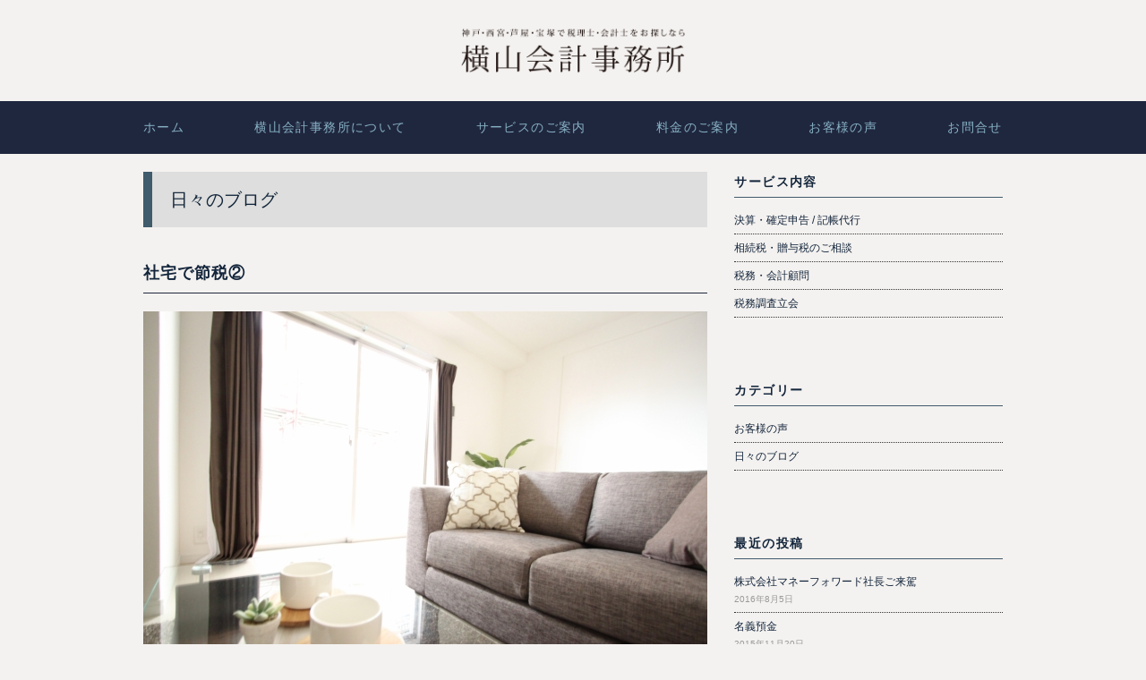

--- FILE ---
content_type: text/html; charset=UTF-8
request_url: http://yk-kaikei.com/2015/05/07/581
body_size: 12621
content:
<!DOCTYPE html>
<html>
<head>
<title>社宅で節税② &#8211; 税理士・会計士を神戸・西宮・芦屋・宝塚でお探しなら横山会計事務所｜税務申告・経理支援・起業支援</title>
<meta charset="utf-8">
<meta name="viewport" content="width=device-width, initial-scale=1.0">
<meta name="description" content="税理士・会計士を神戸・西宮・芦屋・宝塚でお探しなら横山会計事務所へお任せ下さい。税務申告・経理支援・企業支援を行っております。" />
<meta name="keywords" content="税理士,会計士,神戸,西宮,芦屋,宝塚,税務申告,経理支援,起業支援,開業,融資,個人事業,確定申告">
<link rel="stylesheet" href="http://yk-kaikei.com/wp-content/themes/yk-kaikei/responsive.css" type="text/css" media="screen, print" />
<link rel="stylesheet" href="http://yk-kaikei.com/wp-content/themes/yk-kaikei/style.css" type="text/css" media="screen, print" />
<link rel="stylesheet" href="http://yk-kaikei.com/wp-content/themes/yk-kaikei/font-awesome/css/font-awesome.css">
<link rel="alternate" type="application/atom+xml" title="税理士・会計士を神戸・西宮・芦屋・宝塚でお探しなら横山会計事務所｜税務申告・経理支援・起業支援 Atom Feed" href="http://yk-kaikei.com/feed/atom" />
<link rel="alternate" type="application/rss+xml" title="税理士・会計士を神戸・西宮・芦屋・宝塚でお探しなら横山会計事務所｜税務申告・経理支援・起業支援 RSS Feed" href="http://yk-kaikei.com/feed" />
<link rel="shortcut icon" type="image/x-icon" href="http://yk-kaikei.com/wp-content/themes/yk-kaikei/images/favicon.ico" />

<script type="text/javascript" src="//ajax.googleapis.com/ajax/libs/jquery/3.6.0/jquery.min.js"></script>

<link href="//fonts.googleapis.com/css?family=Nunito" rel="stylesheet" type="text/css">
<link href="//fonts.googleapis.com/css?family=Josefin+Sans:100" rel="stylesheet" type="text/css">
<link href="//fonts.googleapis.com/css?family=Merriweather:900italic" rel="stylesheet" type="text/css">
<link href="//fonts.googleapis.com/css?family=Raleway" rel="stylesheet" type="text/css">
<link href="//fonts.googleapis.com/css?family=Roboto+Slab:100" rel="stylesheet" type="text/css">
<link href="//fonts.googleapis.com/css?family=Lato" rel="stylesheet" type="text/css">
<link href="//fonts.googleapis.com/css?family=Raleway:500" rel="stylesheet" type="text/css">
<link href="//fonts.googleapis.com/css?family=Lora" rel="stylesheet" type="text/css">
<link href="//fonts.googleapis.com/css?family=Oswald:300" rel="stylesheet" type="text/css">

<!--[if lt IE 9]>
<script src="https://cdnjs.cloudflare.com/ajax/libs/html5shiv/3.7.3/html5shiv.min.js"></script>
<![endif]-->
<meta name='robots' content='max-image-preview:large' />
<link rel="alternate" title="oEmbed (JSON)" type="application/json+oembed" href="http://yk-kaikei.com/wp-json/oembed/1.0/embed?url=http%3A%2F%2Fyk-kaikei.com%2F2015%2F05%2F07%2F581" />
<link rel="alternate" title="oEmbed (XML)" type="text/xml+oembed" href="http://yk-kaikei.com/wp-json/oembed/1.0/embed?url=http%3A%2F%2Fyk-kaikei.com%2F2015%2F05%2F07%2F581&#038;format=xml" />
<style id='wp-img-auto-sizes-contain-inline-css' type='text/css'>
img:is([sizes=auto i],[sizes^="auto," i]){contain-intrinsic-size:3000px 1500px}
/*# sourceURL=wp-img-auto-sizes-contain-inline-css */
</style>
<style id='wp-emoji-styles-inline-css' type='text/css'>

	img.wp-smiley, img.emoji {
		display: inline !important;
		border: none !important;
		box-shadow: none !important;
		height: 1em !important;
		width: 1em !important;
		margin: 0 0.07em !important;
		vertical-align: -0.1em !important;
		background: none !important;
		padding: 0 !important;
	}
/*# sourceURL=wp-emoji-styles-inline-css */
</style>
<style id='wp-block-library-inline-css' type='text/css'>
:root{--wp-block-synced-color:#7a00df;--wp-block-synced-color--rgb:122,0,223;--wp-bound-block-color:var(--wp-block-synced-color);--wp-editor-canvas-background:#ddd;--wp-admin-theme-color:#007cba;--wp-admin-theme-color--rgb:0,124,186;--wp-admin-theme-color-darker-10:#006ba1;--wp-admin-theme-color-darker-10--rgb:0,107,160.5;--wp-admin-theme-color-darker-20:#005a87;--wp-admin-theme-color-darker-20--rgb:0,90,135;--wp-admin-border-width-focus:2px}@media (min-resolution:192dpi){:root{--wp-admin-border-width-focus:1.5px}}.wp-element-button{cursor:pointer}:root .has-very-light-gray-background-color{background-color:#eee}:root .has-very-dark-gray-background-color{background-color:#313131}:root .has-very-light-gray-color{color:#eee}:root .has-very-dark-gray-color{color:#313131}:root .has-vivid-green-cyan-to-vivid-cyan-blue-gradient-background{background:linear-gradient(135deg,#00d084,#0693e3)}:root .has-purple-crush-gradient-background{background:linear-gradient(135deg,#34e2e4,#4721fb 50%,#ab1dfe)}:root .has-hazy-dawn-gradient-background{background:linear-gradient(135deg,#faaca8,#dad0ec)}:root .has-subdued-olive-gradient-background{background:linear-gradient(135deg,#fafae1,#67a671)}:root .has-atomic-cream-gradient-background{background:linear-gradient(135deg,#fdd79a,#004a59)}:root .has-nightshade-gradient-background{background:linear-gradient(135deg,#330968,#31cdcf)}:root .has-midnight-gradient-background{background:linear-gradient(135deg,#020381,#2874fc)}:root{--wp--preset--font-size--normal:16px;--wp--preset--font-size--huge:42px}.has-regular-font-size{font-size:1em}.has-larger-font-size{font-size:2.625em}.has-normal-font-size{font-size:var(--wp--preset--font-size--normal)}.has-huge-font-size{font-size:var(--wp--preset--font-size--huge)}.has-text-align-center{text-align:center}.has-text-align-left{text-align:left}.has-text-align-right{text-align:right}.has-fit-text{white-space:nowrap!important}#end-resizable-editor-section{display:none}.aligncenter{clear:both}.items-justified-left{justify-content:flex-start}.items-justified-center{justify-content:center}.items-justified-right{justify-content:flex-end}.items-justified-space-between{justify-content:space-between}.screen-reader-text{border:0;clip-path:inset(50%);height:1px;margin:-1px;overflow:hidden;padding:0;position:absolute;width:1px;word-wrap:normal!important}.screen-reader-text:focus{background-color:#ddd;clip-path:none;color:#444;display:block;font-size:1em;height:auto;left:5px;line-height:normal;padding:15px 23px 14px;text-decoration:none;top:5px;width:auto;z-index:100000}html :where(.has-border-color){border-style:solid}html :where([style*=border-top-color]){border-top-style:solid}html :where([style*=border-right-color]){border-right-style:solid}html :where([style*=border-bottom-color]){border-bottom-style:solid}html :where([style*=border-left-color]){border-left-style:solid}html :where([style*=border-width]){border-style:solid}html :where([style*=border-top-width]){border-top-style:solid}html :where([style*=border-right-width]){border-right-style:solid}html :where([style*=border-bottom-width]){border-bottom-style:solid}html :where([style*=border-left-width]){border-left-style:solid}html :where(img[class*=wp-image-]){height:auto;max-width:100%}:where(figure){margin:0 0 1em}html :where(.is-position-sticky){--wp-admin--admin-bar--position-offset:var(--wp-admin--admin-bar--height,0px)}@media screen and (max-width:600px){html :where(.is-position-sticky){--wp-admin--admin-bar--position-offset:0px}}

/*# sourceURL=wp-block-library-inline-css */
</style><style id='global-styles-inline-css' type='text/css'>
:root{--wp--preset--aspect-ratio--square: 1;--wp--preset--aspect-ratio--4-3: 4/3;--wp--preset--aspect-ratio--3-4: 3/4;--wp--preset--aspect-ratio--3-2: 3/2;--wp--preset--aspect-ratio--2-3: 2/3;--wp--preset--aspect-ratio--16-9: 16/9;--wp--preset--aspect-ratio--9-16: 9/16;--wp--preset--color--black: #000000;--wp--preset--color--cyan-bluish-gray: #abb8c3;--wp--preset--color--white: #ffffff;--wp--preset--color--pale-pink: #f78da7;--wp--preset--color--vivid-red: #cf2e2e;--wp--preset--color--luminous-vivid-orange: #ff6900;--wp--preset--color--luminous-vivid-amber: #fcb900;--wp--preset--color--light-green-cyan: #7bdcb5;--wp--preset--color--vivid-green-cyan: #00d084;--wp--preset--color--pale-cyan-blue: #8ed1fc;--wp--preset--color--vivid-cyan-blue: #0693e3;--wp--preset--color--vivid-purple: #9b51e0;--wp--preset--gradient--vivid-cyan-blue-to-vivid-purple: linear-gradient(135deg,rgb(6,147,227) 0%,rgb(155,81,224) 100%);--wp--preset--gradient--light-green-cyan-to-vivid-green-cyan: linear-gradient(135deg,rgb(122,220,180) 0%,rgb(0,208,130) 100%);--wp--preset--gradient--luminous-vivid-amber-to-luminous-vivid-orange: linear-gradient(135deg,rgb(252,185,0) 0%,rgb(255,105,0) 100%);--wp--preset--gradient--luminous-vivid-orange-to-vivid-red: linear-gradient(135deg,rgb(255,105,0) 0%,rgb(207,46,46) 100%);--wp--preset--gradient--very-light-gray-to-cyan-bluish-gray: linear-gradient(135deg,rgb(238,238,238) 0%,rgb(169,184,195) 100%);--wp--preset--gradient--cool-to-warm-spectrum: linear-gradient(135deg,rgb(74,234,220) 0%,rgb(151,120,209) 20%,rgb(207,42,186) 40%,rgb(238,44,130) 60%,rgb(251,105,98) 80%,rgb(254,248,76) 100%);--wp--preset--gradient--blush-light-purple: linear-gradient(135deg,rgb(255,206,236) 0%,rgb(152,150,240) 100%);--wp--preset--gradient--blush-bordeaux: linear-gradient(135deg,rgb(254,205,165) 0%,rgb(254,45,45) 50%,rgb(107,0,62) 100%);--wp--preset--gradient--luminous-dusk: linear-gradient(135deg,rgb(255,203,112) 0%,rgb(199,81,192) 50%,rgb(65,88,208) 100%);--wp--preset--gradient--pale-ocean: linear-gradient(135deg,rgb(255,245,203) 0%,rgb(182,227,212) 50%,rgb(51,167,181) 100%);--wp--preset--gradient--electric-grass: linear-gradient(135deg,rgb(202,248,128) 0%,rgb(113,206,126) 100%);--wp--preset--gradient--midnight: linear-gradient(135deg,rgb(2,3,129) 0%,rgb(40,116,252) 100%);--wp--preset--font-size--small: 13px;--wp--preset--font-size--medium: 20px;--wp--preset--font-size--large: 36px;--wp--preset--font-size--x-large: 42px;--wp--preset--spacing--20: 0.44rem;--wp--preset--spacing--30: 0.67rem;--wp--preset--spacing--40: 1rem;--wp--preset--spacing--50: 1.5rem;--wp--preset--spacing--60: 2.25rem;--wp--preset--spacing--70: 3.38rem;--wp--preset--spacing--80: 5.06rem;--wp--preset--shadow--natural: 6px 6px 9px rgba(0, 0, 0, 0.2);--wp--preset--shadow--deep: 12px 12px 50px rgba(0, 0, 0, 0.4);--wp--preset--shadow--sharp: 6px 6px 0px rgba(0, 0, 0, 0.2);--wp--preset--shadow--outlined: 6px 6px 0px -3px rgb(255, 255, 255), 6px 6px rgb(0, 0, 0);--wp--preset--shadow--crisp: 6px 6px 0px rgb(0, 0, 0);}:where(.is-layout-flex){gap: 0.5em;}:where(.is-layout-grid){gap: 0.5em;}body .is-layout-flex{display: flex;}.is-layout-flex{flex-wrap: wrap;align-items: center;}.is-layout-flex > :is(*, div){margin: 0;}body .is-layout-grid{display: grid;}.is-layout-grid > :is(*, div){margin: 0;}:where(.wp-block-columns.is-layout-flex){gap: 2em;}:where(.wp-block-columns.is-layout-grid){gap: 2em;}:where(.wp-block-post-template.is-layout-flex){gap: 1.25em;}:where(.wp-block-post-template.is-layout-grid){gap: 1.25em;}.has-black-color{color: var(--wp--preset--color--black) !important;}.has-cyan-bluish-gray-color{color: var(--wp--preset--color--cyan-bluish-gray) !important;}.has-white-color{color: var(--wp--preset--color--white) !important;}.has-pale-pink-color{color: var(--wp--preset--color--pale-pink) !important;}.has-vivid-red-color{color: var(--wp--preset--color--vivid-red) !important;}.has-luminous-vivid-orange-color{color: var(--wp--preset--color--luminous-vivid-orange) !important;}.has-luminous-vivid-amber-color{color: var(--wp--preset--color--luminous-vivid-amber) !important;}.has-light-green-cyan-color{color: var(--wp--preset--color--light-green-cyan) !important;}.has-vivid-green-cyan-color{color: var(--wp--preset--color--vivid-green-cyan) !important;}.has-pale-cyan-blue-color{color: var(--wp--preset--color--pale-cyan-blue) !important;}.has-vivid-cyan-blue-color{color: var(--wp--preset--color--vivid-cyan-blue) !important;}.has-vivid-purple-color{color: var(--wp--preset--color--vivid-purple) !important;}.has-black-background-color{background-color: var(--wp--preset--color--black) !important;}.has-cyan-bluish-gray-background-color{background-color: var(--wp--preset--color--cyan-bluish-gray) !important;}.has-white-background-color{background-color: var(--wp--preset--color--white) !important;}.has-pale-pink-background-color{background-color: var(--wp--preset--color--pale-pink) !important;}.has-vivid-red-background-color{background-color: var(--wp--preset--color--vivid-red) !important;}.has-luminous-vivid-orange-background-color{background-color: var(--wp--preset--color--luminous-vivid-orange) !important;}.has-luminous-vivid-amber-background-color{background-color: var(--wp--preset--color--luminous-vivid-amber) !important;}.has-light-green-cyan-background-color{background-color: var(--wp--preset--color--light-green-cyan) !important;}.has-vivid-green-cyan-background-color{background-color: var(--wp--preset--color--vivid-green-cyan) !important;}.has-pale-cyan-blue-background-color{background-color: var(--wp--preset--color--pale-cyan-blue) !important;}.has-vivid-cyan-blue-background-color{background-color: var(--wp--preset--color--vivid-cyan-blue) !important;}.has-vivid-purple-background-color{background-color: var(--wp--preset--color--vivid-purple) !important;}.has-black-border-color{border-color: var(--wp--preset--color--black) !important;}.has-cyan-bluish-gray-border-color{border-color: var(--wp--preset--color--cyan-bluish-gray) !important;}.has-white-border-color{border-color: var(--wp--preset--color--white) !important;}.has-pale-pink-border-color{border-color: var(--wp--preset--color--pale-pink) !important;}.has-vivid-red-border-color{border-color: var(--wp--preset--color--vivid-red) !important;}.has-luminous-vivid-orange-border-color{border-color: var(--wp--preset--color--luminous-vivid-orange) !important;}.has-luminous-vivid-amber-border-color{border-color: var(--wp--preset--color--luminous-vivid-amber) !important;}.has-light-green-cyan-border-color{border-color: var(--wp--preset--color--light-green-cyan) !important;}.has-vivid-green-cyan-border-color{border-color: var(--wp--preset--color--vivid-green-cyan) !important;}.has-pale-cyan-blue-border-color{border-color: var(--wp--preset--color--pale-cyan-blue) !important;}.has-vivid-cyan-blue-border-color{border-color: var(--wp--preset--color--vivid-cyan-blue) !important;}.has-vivid-purple-border-color{border-color: var(--wp--preset--color--vivid-purple) !important;}.has-vivid-cyan-blue-to-vivid-purple-gradient-background{background: var(--wp--preset--gradient--vivid-cyan-blue-to-vivid-purple) !important;}.has-light-green-cyan-to-vivid-green-cyan-gradient-background{background: var(--wp--preset--gradient--light-green-cyan-to-vivid-green-cyan) !important;}.has-luminous-vivid-amber-to-luminous-vivid-orange-gradient-background{background: var(--wp--preset--gradient--luminous-vivid-amber-to-luminous-vivid-orange) !important;}.has-luminous-vivid-orange-to-vivid-red-gradient-background{background: var(--wp--preset--gradient--luminous-vivid-orange-to-vivid-red) !important;}.has-very-light-gray-to-cyan-bluish-gray-gradient-background{background: var(--wp--preset--gradient--very-light-gray-to-cyan-bluish-gray) !important;}.has-cool-to-warm-spectrum-gradient-background{background: var(--wp--preset--gradient--cool-to-warm-spectrum) !important;}.has-blush-light-purple-gradient-background{background: var(--wp--preset--gradient--blush-light-purple) !important;}.has-blush-bordeaux-gradient-background{background: var(--wp--preset--gradient--blush-bordeaux) !important;}.has-luminous-dusk-gradient-background{background: var(--wp--preset--gradient--luminous-dusk) !important;}.has-pale-ocean-gradient-background{background: var(--wp--preset--gradient--pale-ocean) !important;}.has-electric-grass-gradient-background{background: var(--wp--preset--gradient--electric-grass) !important;}.has-midnight-gradient-background{background: var(--wp--preset--gradient--midnight) !important;}.has-small-font-size{font-size: var(--wp--preset--font-size--small) !important;}.has-medium-font-size{font-size: var(--wp--preset--font-size--medium) !important;}.has-large-font-size{font-size: var(--wp--preset--font-size--large) !important;}.has-x-large-font-size{font-size: var(--wp--preset--font-size--x-large) !important;}
/*# sourceURL=global-styles-inline-css */
</style>

<style id='classic-theme-styles-inline-css' type='text/css'>
/*! This file is auto-generated */
.wp-block-button__link{color:#fff;background-color:#32373c;border-radius:9999px;box-shadow:none;text-decoration:none;padding:calc(.667em + 2px) calc(1.333em + 2px);font-size:1.125em}.wp-block-file__button{background:#32373c;color:#fff;text-decoration:none}
/*# sourceURL=/wp-includes/css/classic-themes.min.css */
</style>
<link rel='stylesheet' id='contact-form-7-css' href='http://yk-kaikei.com/wp-content/plugins/contact-form-7/includes/css/styles.css?ver=6.1.4' type='text/css' media='all' />
<link rel="https://api.w.org/" href="http://yk-kaikei.com/wp-json/" /><link rel="alternate" title="JSON" type="application/json" href="http://yk-kaikei.com/wp-json/wp/v2/posts/581" /><link rel='shortlink' href='http://yk-kaikei.com/?p=581' />
<script type="text/javascript" src="http://yk-kaikei.com/wp-content/themes/yk-kaikei/jquery/scrolltopcontrol.js"></script>
<script src="http://yk-kaikei.com/wp-content/themes/yk-kaikei/jquery/jquery.cycle2.js" type="text/javascript"></script>
<script src="http://yk-kaikei.com/wp-content/themes/yk-kaikei/jquery/jquery.cycle2.carousel.js" type="text/javascript"></script>

<script type="text/javascript" src="http://yk-kaikei.com/wp-content/themes/yk-kaikei/js/ajaxzip2/ajaxzip2.js" charset="UTF-8"></script>
<script type="text/javascript">
//<![CDATA[
jQuery(function(){
    AjaxZip2.JSONDATA = "http://yk-kaikei.com/wp-content/themes/yk-kaikei/js/ajaxzip2/data";
    jQuery('#zip').keyup(function(event){
        AjaxZip2.zip2addr(this,'pref','addr');
    });
});
//]]>
</script>

</head>

<body>
<script>
  (function(i,s,o,g,r,a,m){i['GoogleAnalyticsObject']=r;i[r]=i[r]||function(){
  (i[r].q=i[r].q||[]).push(arguments)},i[r].l=1*new Date();a=s.createElement(o),
  m=s.getElementsByTagName(o)[0];a.async=1;a.src=g;m.parentNode.insertBefore(a,m)
  })(window,document,'script','//www.google-analytics.com/analytics.js','ga');

  ga('create', 'UA-57561763-1', 'auto');
  ga('send', 'pageview');

</script>
<!-- ヘッダー -->
<header id="header">

<!-- ロゴ -->
<h1 class="logo">
<a href="http://yk-kaikei.com/" title="税理士・会計士を神戸・西宮・芦屋・宝塚でお探しなら横山会計事務所｜税務申告・経理支援・起業支援">
    <img src="http://yk-kaikei.com/wp-content/themes/yk-kaikei/images/logo.png" alt="税理士・会計士を神戸・西宮・芦屋・宝塚でお探しなら横山会計事務所｜税務申告・経理支援・起業支援"/>
</a>
</h1>
<!-- / ロゴ -->

</header>

<!-- トップナビゲーション -->
<nav id="nav">
<ul id="topnav">
<li><div class="menu-topnav-container"><ul id="menu-topnav" class="menu"><li id="menu-item-26" class="menu-item menu-item-type-custom menu-item-object-custom menu-item-home menu-item-26"><a href="http://yk-kaikei.com/">ホーム</a></li>
<li id="menu-item-31" class="menu-item menu-item-type-post_type menu-item-object-page menu-item-31"><a href="http://yk-kaikei.com/about">横山会計事務所について</a></li>
<li id="menu-item-28" class="menu-item menu-item-type-post_type menu-item-object-page menu-item-28"><a href="http://yk-kaikei.com/service">サービスのご案内</a></li>
<li id="menu-item-30" class="menu-item menu-item-type-post_type menu-item-object-page menu-item-30"><a href="http://yk-kaikei.com/price">料金のご案内</a></li>
<li id="menu-item-36" class="menu-item menu-item-type-custom menu-item-object-custom menu-item-36"><a href="http://yk-kaikei.com/category/voices">お客様の声</a></li>
<li id="menu-item-27" class="menu-item menu-item-type-post_type menu-item-object-page menu-item-27"><a href="http://yk-kaikei.com/contact">お問合せ</a></li>
</ul></div></li>
</ul>
</nav>
<!-- / トップナビゲーション -->

<!-- / ヘッダー -->  
<div class="clear"></div>

<!-- 全体wrapper -->
<div class="wrapper">

<!-- メインwrap -->
<div id="main">


<!-- コンテンツブロック -->
<div class="row">


<!-- 本文エリア -->
<article class="twothird">

<!-- ページタイトル -->
<h2 class="pagetitle"><a href="http://yk-kaikei.com/category/blog" rel="category tag">日々のブログ</a></h2>
<!-- / ページタイトル -->


<!-- 投稿 -->
<h3 class="blog-title">社宅で節税②</h3>

<p><img fetchpriority="high" decoding="async" class="alignnone size-full wp-image-582" src="http://yk-kaikei.com/wp-content/uploads/2015/05/d6fdce893a45a63a3f531f3810a2e4a2_m.jpg" alt="d6fdce893a45a63a3f531f3810a2e4a2_m" width="630" height="420" srcset="http://yk-kaikei.com/wp-content/uploads/2015/05/d6fdce893a45a63a3f531f3810a2e4a2_m.jpg 630w, http://yk-kaikei.com/wp-content/uploads/2015/05/d6fdce893a45a63a3f531f3810a2e4a2_m-300x200.jpg 300w" sizes="(max-width: 630px) 100vw, 630px" /></p>
<p>随分ご無沙汰しております。<br />
公認会計士の横山です。</p>
<p>ご無沙汰しているうちに、また一つ、歳を重ねまして。<br />
３９です。<br />
子の３飜３０符。メンタンピン　ドラなし。<br />
とかでしたっけ？<br />
こちらも随分ご無沙汰してますが。</p>
<p>&nbsp;</p>
<p>私は１９７６年生まれですので、<br />
十干十二支では「丙辰（ひのえたつ）」になります。</p>
<p>「十干」は甲、乙、丙、丁、戊、己、庚、辛、壬、葵。<br />
「十二支」は&#x1f400;、&#x1f402;、&#x1f405;、&#x1f407;、&#x1f409;、&#x1f40d;、&#x1f3c7;、&#x1f411;、&#x1f412;、&#x1f413;、&#x1f415;、&#x1f417;。</p>
<p>「十干」については、<br />
中国の陰陽五行説（木・火・土・金・水）にあてはめて、<br />
それぞれに陽を表す「兄（え）」、<br />
陰を表す「弟（と）」をつけて、</p>
<p>「甲」は「木の兄（きのえ）」<br />
「乙」は「木の弟（きのと）」<br />
「丙」は「火の兄（ひのえ）」<br />
「丁」は「火の弟（ひのと）」<br />
「戊」は「土の兄（つちのえ）」<br />
「己」は「土の弟（つちのと）」<br />
以下同様<br />
と読みます。</p>
<p>この「十干」と「十二支」を組み合わせると、<br />
「十干」の１０と、「十二支」の１２の最小公倍数が<br />
６０ですので、<br />
６０年で一回り。<br />
これを「還暦」といいます。<br />
赤いチャンチャンコを贈る年ですね。</p>
<p>日常よく聞くところでは、<br />
「甲子園球場」。</p>
<p>球場は1924年（大正13年）に建設されました。<br />
1924年は「甲子（きのえね・かっし）」にあたり、<br />
十干十二支のスタートの年であり、<br />
こりゃ縁起がいいわいと言うことで、<br />
「甲子園」と名付けられました。</p>
<p>幕末の「戊辰戦争」。<br />
鳥羽・伏見の戦いから江戸城無血開城、<br />
彰義隊から白虎隊、函館五稜郭から燃えよ剣に至るまでの<br />
日本の内戦でした。<br />
1868年は「戊辰（つちのえたつ）」にあたりました。</p>
<p>「丙午（ひのえうま）の女」。<br />
丙午年生まれの女性は気性が激しく、夫の命を殺めるという<br />
とんでもない迷信。<br />
該当するのが1906年、1966年、2026年とか。<br />
出生率のグラフなんかを見ると、<br />
1966年だけボコッと異様にへこんでいます。</p>
<p>「丙辰」生まれの私はどうか。</p>
<p>・　一見温厚そう。<br />
・　若い頃は苦労する。<br />
・　優しいけど時々きつい。<br />
・　世渡り下手。<br />
・　口は災いのもと。</p>
<p>なるほど。<br />
当たってるな。<br />
慎まねばならん、慎まねばならん。</p>
<p>&nbsp;</p>
<p>ひどく脱線しましたが、<br />
遠い前回の続き。</p>
<p>社宅を使った節税の話で、<br />
今日は従業員に社宅を使用させるときの話。</p>
<p>簡単です。</p>
<p>従業員に社宅や寮を貸与する場合には、<br />
従業員から1ヶ月あたり一定額の家賃<br />
（「賃貸料相当額」といいます。）を受け取って下さい。</p>
<p>「賃貸料相当額」とは、下記の1.～3.の合計額。</p>
<ol>
<li>その年度の建物の固定資産税の課税標準額×0.2%</li>
<li>12円×その建物の総床面積÷3.3㎡</li>
<li>その年度の敷地の固定資産税の課税標準額×0.22%</li>
</ol>
<p>&nbsp;</p>
<p>前回書いた、役員の社宅のうち、<br />
「小規模社宅」の「賃貸料相当額」の計算と同じですね。</p>
<p>しかも従業員に貸与する場合は、さらにサービス。</p>
<p>上記算式による「賃貸料相当額」の50％以上を<br />
家賃として徴収していれば、税務署からのお咎めなし。</p>
<p>すなわち、<br />
もし、従業員から家賃をいっさい徴収していなければ、<br />
「賃貸料相当額」がまるまる給与として課税される。<br />
また、従業員からほんのちょっとの家賃しか徴収していなければ、<br />
「賃貸料相当額」と実際に徴収しているちょびっとの額との<br />
差額が給与として課税される。<br />
But、「賃貸料相当額」より少なかったとしても、<br />
「賃貸料相当額」の50％以上徴収しているならば、<br />
給与課税とか難しい話は無しよ。</p>
<p>ということです。<br />
だから、会社で借り上げ社宅みたいな形で<br />
部屋を用意してあげた時、<br />
会社が家主に支払う家賃の半額とかではなくて、<br />
従業員からはほんのチョビッと徴収しておけば<br />
OKなんですね。</p>
<p>これらは【所得税法基本通達36-45,47】あたりに書かれています。</p>
<p>ちなみに、役員の時と同様、<br />
入居者が直接契約してたら、<br />
会社がいくら家賃負担してても、<br />
社宅経費扱いになりませんので、ご注意を。</p>
<p>看護師や守衛さんなど、仕事を行う上で<br />
しょうがない時は無償で貸してもOK<br />
なんていう例外もあるみたいですが、<br />
それは細かい話。</p>
<p>&nbsp;</p>
<p>/////////////////////////////////////////////////////////////////<br />
芦屋・西宮・宝塚・神戸で税理士をお探しの方は<br />
横山会計事務所まで！<br />
開業したての若手経営者に囲まれて、<br />
皆で鯉の滝登り中です！<br />
URL：　<a href="http://yk-kaikei.com">http://yk-kaikei.com</a><br />
Mail：　<a href="mailto:info@yk-kaikei.com">info@yk-kaikei.com</a><br />
TEL：　0120-524-223<br />
/////////////////////////////////////////////////////////////////</p>
<p>&nbsp;</p>
<p>&nbsp;</p>
<p>&nbsp;</p>
<p>&nbsp;</p>

<div id="blog-foot">2015-05-07 ｜ Posted in <a href="http://yk-kaikei.com/category/blog" rel="category tag">日々のブログ</a></div>
<!-- / 投稿 -->

<!-- ページャー -->
<div id="next">
<span class="left"><a href="http://yk-kaikei.com/2015/04/22/564" rel="prev">＜ 社宅で節税</a></span>
<span class="right"><a href="http://yk-kaikei.com/2015/06/18/590" rel="next">「資本金1億円」の見直し ＞</a></span>
<div class="clear"></div>
</div>
<!-- / ページャー -->

<!-- コメントエリア -->


<!-- / コメントエリア -->

<!-- 投稿が無い場合 -->
<!-- 投稿が無い場合 -->


</article>
<!-- / 本文エリア -->


<!-- サイドエリア -->
<article class="third">

<!-- サイドバー -->
<div id="sidebar">

<div id="sidebox">
<div id="pages-2" class="widget widget_pages"><div class="sidebar-title">サービス内容</div>
			<ul>
				<li class="page_item page-item-13"><a href="http://yk-kaikei.com/shinkoku">決算・確定申告 / 記帳代行</a></li>
<li class="page_item page-item-17"><a href="http://yk-kaikei.com/souzoku">相続税・贈与税のご相談</a></li>
<li class="page_item page-item-11"><a href="http://yk-kaikei.com/zeimu">税務・会計顧問</a></li>
<li class="page_item page-item-20"><a href="http://yk-kaikei.com/tyousa">税務調査立会</a></li>
			</ul>

			</div><div id="categories-3" class="widget widget_categories"><div class="sidebar-title">カテゴリー</div>
			<ul>
					<li class="cat-item cat-item-3"><a href="http://yk-kaikei.com/category/voices">お客様の声</a>
</li>
	<li class="cat-item cat-item-1"><a href="http://yk-kaikei.com/category/blog">日々のブログ</a>
</li>
			</ul>

			</div>
		<div id="recent-posts-3" class="widget widget_recent_entries">
		<div class="sidebar-title">最近の投稿</div>
		<ul>
											<li>
					<a href="http://yk-kaikei.com/2016/08/05/659">株式会社マネーフォワード社長ご来駕</a>
											<span class="post-date">2016年8月5日</span>
									</li>
											<li>
					<a href="http://yk-kaikei.com/2015/11/20/634">名義預金</a>
											<span class="post-date">2015年11月20日</span>
									</li>
											<li>
					<a href="http://yk-kaikei.com/2015/11/17/629">税務調査事例</a>
											<span class="post-date">2015年11月17日</span>
									</li>
											<li>
					<a href="http://yk-kaikei.com/2015/11/15/623">平成26事務年度　所得税・消費税の調査状況</a>
											<span class="post-date">2015年11月15日</span>
									</li>
											<li>
					<a href="http://yk-kaikei.com/2015/11/13/618">タワーマンション節税</a>
											<span class="post-date">2015年11月13日</span>
									</li>
					</ul>

		</div><div id="archives-3" class="widget widget_archive"><div class="sidebar-title">過去の記事</div>		<label class="screen-reader-text" for="archives-dropdown-3">過去の記事</label>
		<select id="archives-dropdown-3" name="archive-dropdown">
			
			<option value="">月を選択</option>
				<option value='http://yk-kaikei.com/2016/08'> 2016年8月 &nbsp;(1)</option>
	<option value='http://yk-kaikei.com/2015/11'> 2015年11月 &nbsp;(4)</option>
	<option value='http://yk-kaikei.com/2015/07'> 2015年7月 &nbsp;(2)</option>
	<option value='http://yk-kaikei.com/2015/06'> 2015年6月 &nbsp;(1)</option>
	<option value='http://yk-kaikei.com/2015/05'> 2015年5月 &nbsp;(1)</option>
	<option value='http://yk-kaikei.com/2015/04'> 2015年4月 &nbsp;(5)</option>
	<option value='http://yk-kaikei.com/2015/03'> 2015年3月 &nbsp;(6)</option>
	<option value='http://yk-kaikei.com/2015/01'> 2015年1月 &nbsp;(11)</option>
	<option value='http://yk-kaikei.com/2014/12'> 2014年12月 &nbsp;(17)</option>

		</select>

			<script type="text/javascript">
/* <![CDATA[ */

( ( dropdownId ) => {
	const dropdown = document.getElementById( dropdownId );
	function onSelectChange() {
		setTimeout( () => {
			if ( 'escape' === dropdown.dataset.lastkey ) {
				return;
			}
			if ( dropdown.value ) {
				document.location.href = dropdown.value;
			}
		}, 250 );
	}
	function onKeyUp( event ) {
		if ( 'Escape' === event.key ) {
			dropdown.dataset.lastkey = 'escape';
		} else {
			delete dropdown.dataset.lastkey;
		}
	}
	function onClick() {
		delete dropdown.dataset.lastkey;
	}
	dropdown.addEventListener( 'keyup', onKeyUp );
	dropdown.addEventListener( 'click', onClick );
	dropdown.addEventListener( 'change', onSelectChange );
})( "archives-dropdown-3" );

//# sourceURL=WP_Widget_Archives%3A%3Awidget
/* ]]> */
</script>
</div><div id="search-3" class="widget widget_search"><div class="sidebar-title">記事検索</div><div class="search">
<form method="get" id="searchform" action="http://yk-kaikei.com">
<fieldset>
<input name="s" type="text" onfocus="if(this.value=='Search') this.value='';" onblur="if(this.value=='') this.value='Search';" value="Search" />
<button type="submit"></button>
</fieldset>
</form>
</div></div></div>

</div>
<!-- /  サイドバー  -->
</article>
<!-- / サイドエリア -->


</div>
<!-- / コンテンツブロック -->


</div>
<!-- / メインwrap -->

</div>
<!-- / 全体wrapper -->

<!-- フッターエリア -->
<footer id="footer">

<div class="footer-line"></div>

<!-- コピーライト表示 -->
<div id="copyright">
&copy; 神戸・西宮・芦屋・宝塚｜横山会計事務所 All Rights Reserved.
</div>
<!-- /コピーライト表示 -->

</footer>
<!-- / フッターエリア -->

<script type="speculationrules">
{"prefetch":[{"source":"document","where":{"and":[{"href_matches":"/*"},{"not":{"href_matches":["/wp-*.php","/wp-admin/*","/wp-content/uploads/*","/wp-content/*","/wp-content/plugins/*","/wp-content/themes/yk-kaikei/*","/*\\?(.+)"]}},{"not":{"selector_matches":"a[rel~=\"nofollow\"]"}},{"not":{"selector_matches":".no-prefetch, .no-prefetch a"}}]},"eagerness":"conservative"}]}
</script>
<script type="text/javascript" src="http://yk-kaikei.com/wp-includes/js/dist/hooks.min.js?ver=dd5603f07f9220ed27f1" id="wp-hooks-js"></script>
<script type="text/javascript" src="http://yk-kaikei.com/wp-includes/js/dist/i18n.min.js?ver=c26c3dc7bed366793375" id="wp-i18n-js"></script>
<script type="text/javascript" id="wp-i18n-js-after">
/* <![CDATA[ */
wp.i18n.setLocaleData( { 'text direction\u0004ltr': [ 'ltr' ] } );
//# sourceURL=wp-i18n-js-after
/* ]]> */
</script>
<script type="text/javascript" src="http://yk-kaikei.com/wp-content/plugins/contact-form-7/includes/swv/js/index.js?ver=6.1.4" id="swv-js"></script>
<script type="text/javascript" id="contact-form-7-js-translations">
/* <![CDATA[ */
( function( domain, translations ) {
	var localeData = translations.locale_data[ domain ] || translations.locale_data.messages;
	localeData[""].domain = domain;
	wp.i18n.setLocaleData( localeData, domain );
} )( "contact-form-7", {"translation-revision-date":"2025-11-30 08:12:23+0000","generator":"GlotPress\/4.0.3","domain":"messages","locale_data":{"messages":{"":{"domain":"messages","plural-forms":"nplurals=1; plural=0;","lang":"ja_JP"},"This contact form is placed in the wrong place.":["\u3053\u306e\u30b3\u30f3\u30bf\u30af\u30c8\u30d5\u30a9\u30fc\u30e0\u306f\u9593\u9055\u3063\u305f\u4f4d\u7f6e\u306b\u7f6e\u304b\u308c\u3066\u3044\u307e\u3059\u3002"],"Error:":["\u30a8\u30e9\u30fc:"]}},"comment":{"reference":"includes\/js\/index.js"}} );
//# sourceURL=contact-form-7-js-translations
/* ]]> */
</script>
<script type="text/javascript" id="contact-form-7-js-before">
/* <![CDATA[ */
var wpcf7 = {
    "api": {
        "root": "http:\/\/yk-kaikei.com\/wp-json\/",
        "namespace": "contact-form-7\/v1"
    }
};
//# sourceURL=contact-form-7-js-before
/* ]]> */
</script>
<script type="text/javascript" src="http://yk-kaikei.com/wp-content/plugins/contact-form-7/includes/js/index.js?ver=6.1.4" id="contact-form-7-js"></script>
<script id="wp-emoji-settings" type="application/json">
{"baseUrl":"https://s.w.org/images/core/emoji/17.0.2/72x72/","ext":".png","svgUrl":"https://s.w.org/images/core/emoji/17.0.2/svg/","svgExt":".svg","source":{"concatemoji":"http://yk-kaikei.com/wp-includes/js/wp-emoji-release.min.js?ver=6.9"}}
</script>
<script type="module">
/* <![CDATA[ */
/*! This file is auto-generated */
const a=JSON.parse(document.getElementById("wp-emoji-settings").textContent),o=(window._wpemojiSettings=a,"wpEmojiSettingsSupports"),s=["flag","emoji"];function i(e){try{var t={supportTests:e,timestamp:(new Date).valueOf()};sessionStorage.setItem(o,JSON.stringify(t))}catch(e){}}function c(e,t,n){e.clearRect(0,0,e.canvas.width,e.canvas.height),e.fillText(t,0,0);t=new Uint32Array(e.getImageData(0,0,e.canvas.width,e.canvas.height).data);e.clearRect(0,0,e.canvas.width,e.canvas.height),e.fillText(n,0,0);const a=new Uint32Array(e.getImageData(0,0,e.canvas.width,e.canvas.height).data);return t.every((e,t)=>e===a[t])}function p(e,t){e.clearRect(0,0,e.canvas.width,e.canvas.height),e.fillText(t,0,0);var n=e.getImageData(16,16,1,1);for(let e=0;e<n.data.length;e++)if(0!==n.data[e])return!1;return!0}function u(e,t,n,a){switch(t){case"flag":return n(e,"\ud83c\udff3\ufe0f\u200d\u26a7\ufe0f","\ud83c\udff3\ufe0f\u200b\u26a7\ufe0f")?!1:!n(e,"\ud83c\udde8\ud83c\uddf6","\ud83c\udde8\u200b\ud83c\uddf6")&&!n(e,"\ud83c\udff4\udb40\udc67\udb40\udc62\udb40\udc65\udb40\udc6e\udb40\udc67\udb40\udc7f","\ud83c\udff4\u200b\udb40\udc67\u200b\udb40\udc62\u200b\udb40\udc65\u200b\udb40\udc6e\u200b\udb40\udc67\u200b\udb40\udc7f");case"emoji":return!a(e,"\ud83e\u1fac8")}return!1}function f(e,t,n,a){let r;const o=(r="undefined"!=typeof WorkerGlobalScope&&self instanceof WorkerGlobalScope?new OffscreenCanvas(300,150):document.createElement("canvas")).getContext("2d",{willReadFrequently:!0}),s=(o.textBaseline="top",o.font="600 32px Arial",{});return e.forEach(e=>{s[e]=t(o,e,n,a)}),s}function r(e){var t=document.createElement("script");t.src=e,t.defer=!0,document.head.appendChild(t)}a.supports={everything:!0,everythingExceptFlag:!0},new Promise(t=>{let n=function(){try{var e=JSON.parse(sessionStorage.getItem(o));if("object"==typeof e&&"number"==typeof e.timestamp&&(new Date).valueOf()<e.timestamp+604800&&"object"==typeof e.supportTests)return e.supportTests}catch(e){}return null}();if(!n){if("undefined"!=typeof Worker&&"undefined"!=typeof OffscreenCanvas&&"undefined"!=typeof URL&&URL.createObjectURL&&"undefined"!=typeof Blob)try{var e="postMessage("+f.toString()+"("+[JSON.stringify(s),u.toString(),c.toString(),p.toString()].join(",")+"));",a=new Blob([e],{type:"text/javascript"});const r=new Worker(URL.createObjectURL(a),{name:"wpTestEmojiSupports"});return void(r.onmessage=e=>{i(n=e.data),r.terminate(),t(n)})}catch(e){}i(n=f(s,u,c,p))}t(n)}).then(e=>{for(const n in e)a.supports[n]=e[n],a.supports.everything=a.supports.everything&&a.supports[n],"flag"!==n&&(a.supports.everythingExceptFlag=a.supports.everythingExceptFlag&&a.supports[n]);var t;a.supports.everythingExceptFlag=a.supports.everythingExceptFlag&&!a.supports.flag,a.supports.everything||((t=a.source||{}).concatemoji?r(t.concatemoji):t.wpemoji&&t.twemoji&&(r(t.twemoji),r(t.wpemoji)))});
//# sourceURL=http://yk-kaikei.com/wp-includes/js/wp-emoji-loader.min.js
/* ]]> */
</script>

</body>
</html>

--- FILE ---
content_type: text/css
request_url: http://yk-kaikei.com/wp-content/themes/yk-kaikei/style.css
body_size: 7992
content:
@charset "utf-8";

/* ************************************************ 
*	基本設定
* ************************************************ */

body {
	font-family: Helvetica,HiraKakuProN-W3,"メイリオ",Meiryo,sans-serif;
	color:#13253b;
	background:#F4F2F0;
}

body {
  word-wrap:break-word;
}

.entry-content pre {
  overflow:scroll;
  word-wrap:normal;
}

#topbox li {
	line-height:23px;
}

.fa {
    margin-right:0.3em;
}

/* リンク */

a{
	color:#13253b;
	text-decoration:none;
	transition: 0.5s;
	-webkit-transition: 0.5s;
	-moz-transition: 0.5s;
	-o-transition: 0.5s;
	-ms-transition: 0.5s;
}

a:hover{
	text-decoration:underline;
}

a:active, a:focus {
outline: 0;
}


/* 画像 */

img{
border:0;
padding:0px;
margin:0px
}

img.aligncenter {
display: block;
margin-left: auto;
margin-right: auto;
}

img.alignright {
margin: 0 0 20px 20px;
display: inline;
}

img.alignleft {
margin: 0 20px 20px 0;
display: inline;
}


/* フロート */

.aligncenter,
div.aligncenter {
display: block;
margin-left: auto;
margin-right: auto;
}

.alignright { 
float: right; 
}

.alignleft { 
float: left; 
}

.right{ 
float: right; 
}

.left{ 
float: left; 
}

.clear{ 
clear:both; 
}

/* リスト */

ol{
margin: 0 0 0 5px;
padding: 0 0 0 0;
list-style: decimal;
}

ul{
margin: 0 0 0 0;
padding: 0 0 0 0;
list-style: disc;
}

li{
margin: 0 0 0 15px;
padding: 0 0 0 0;
}

li a{
color:#45AAB8;
transition: 0.5s;
-webkit-transition: 0.5s;
-moz-transition: 0.5s;
-o-transition: 0.5s;
-ms-transition: 0.5s;
}

li a:hover{
color:#666;
}


/* ************************************************ 
*	全体Wrapper
* ************************************************ */	

.wrapper {
	max-width: 960px;
	_width: 960px;
	margin-top: 0px;
	margin-right: auto;
	margin-bottom: 0px;
	margin-left: auto;
	padding-top: 0px;
	padding-right: 15px;
	padding-bottom: 0px;
	padding-left: 15px;
}

#main aside {
background-color: #f6f6f6;
}

#blocks li {
background-color: #f8f8f8;
height: 100px;
}


/* ************************************************ 
*	ヘッダー
* ************************************************ */

#header {
	width: 100%;
	margin-right: auto;
	margin-left: auto;
	text-align: center;
	padding-top: 30px;
	padding-bottom: 10px;
	float: left;
	margin-bottom:20px;
}

#header h1 {
margin: 0;	
}

.logo {
	float:left;
	width: 100%;
}

.logo img {
	width:250px;
}

.contact {
float: right;
position:relative
margin: 0px 0px 0 0;
padding: 0px 0px 0 0;
}

/* ************************************************ 
*	トップナビゲーション
* ************************************************ */	

#nav {
	float: left;
	width: 100%;
	padding-top: 20px;
	padding-bottom: 20px;
	margin-bottom: 20px;
	background-color: #1F273E;
}

#nav ul {
	list-style: none;
	width: 960px;
	margin-right: auto;
	margin-left: auto;
}

ul#topnav li{
font-weight: normal;
list-style:none;
float:left;
margin-right:78px;
margin-left:0;
text-align:left;
}

ul#topnav li:last-child {
	margin-right:0;
}

ul#topnav li a{
	font-size: 14px;
	letter-spacing: 0.1em;
	text-decoration: none;
	color: #87B0C3;
}
ul#topnav li a:hover{
	color:#FFF;
}
ul#topnav .current_page_item a {
	color:#FFF;
}
ul#topnav .current-menu-item a {
	color:#FFF;
}
ul#topnav .current-post-ancestor a {
	color:#FFF;
}

.top-gallery-midashi {
	font-weight:normal;
	font-size: 15px;
	letter-spacing: 0.01em;
	margin-bottom: 15px;
	padding-bottom: 10px;
	border-bottom: 1px solid #3f5b6c;
}




/* ************************************************ 
*	スライド
* ************************************************ */	

.cycle-slideshow{
margin:0 0 30px 0;
overflow: hidden;
}


/* ************************************************ 
*	メイン（本文）コンテンツ
* ************************************************ */	

#main {
margin:0 0 0 0;
padding: 0 0 0 0;
}


/* ブログ記事部分 */	

p {
font-size: 13px; 
color: #13253b;
line-height: 180%;
padding: 10px 0px 10px 0px;
}

p a {
text-decoration:none;
}

p a:hover {
}

p a:active, a:focus {
outline: 0;
}

#date {
font-family:arial,sans-serif;
font-size:9px;
font-weight:normal;
text-align: left;
padding: 0 0 0 0;
color:#999;
letter-spacing: 0.1em;
}

.pagetitle {
	font-size: 20px;
	font-weight: normal;
	letter-spacing: 0.1;
	font-style: normal;
	margin-top: 0px;
	margin-right: 0px;
	margin-bottom: 30px;
	margin-left: 0px;
	padding: 20px;
	background: #DDDEDD;
	color: #1F273E;
	border-left: 10px solid #3F5B6C;
}

.blog-title {
	border-bottom: 1px solid #1F273E;
	letter-spacing:0.05em;
	color: #13253B;
	font-size: 18px;
	margin-top: 20px;
	margin-right: 0;
	margin-bottom: 10px;
	margin-left: 0;
	padding-right: 0;
	padding-bottom: 10px;
	padding-top: 10px;
	padding-left: 0;
}

.blog-title a {
color: #13253B;
text-decoration:none;
}

.blog-title a:hover {
	text-decoration:underline;
}

.subtitle {
font-weight: normal;
font-size: 11px;
border-bottom:1px dotted #ccc;
padding: 0 0 0 0;
margin: 20px 0 10px 0;
letter-spacing: 0.1em;
color: #666;
}

blockquote{
color:#666;
border:1px dotted #ccc;
margin:10px 0 10px 0;
padding:10px 20px;
}

#blog-foot {
font-size:75%;
text-align: left;
margin:50px 0 0 0;
padding: 2px 5px 2px 10px;
font-weight:normal;
color:#3F5B7F;
background:#DDDEDD;
}

#blog-foot a {
	color:#3F5B7F;
}

#next {
font-size:85%;
text-align: center;
padding-top: 30px;
padding-bottom: 30px;
}

#next-archives {
font-size:85%;
text-align: center;
margin-top: -50px;
padding-bottom: 30px;
}

.next-pagenavi{
text-align:center;
margin-top:10px;
}

#profile {
	float:left;
	width:100%;
	height:auto;
	background-image: url(images/profile.jpg);
	background-size:30% auto;
	background-position: right 10px;
	line-height: 200%;
	padding-bottom:60px;
	background-repeat:no-repeat;
	margin-bottom: 20px;
}

.smt_pro img {
	display:none;
}



.class_btn {
	width:100%;
	float:left;
	text-align: center;
	margin-right: auto;
	margin-left: auto;
	margin-bottom: 30px;
	margin-top: 30px;
}

.class_btn a {
	display:block;
	width:90%;
	background:#6D6B6C;
	color:#fff;
	padding:15px;
	margin-right: auto;
	margin-left: auto;
	border-radius:5px;
	font-size:18px;
	letter-spacing:0.05em;
}

.class_btn a:hover {
	text-decoration: none;
	background-color: #A0999D;
}



/* 関連記事 */

.similar-head {
margin: 0 0 0 0;
padding: 0 10px 0 0px;
line-height: 30px;
font-size: 14px;
font-weight: normal;
color: #999;
letter-spacing: 0.05em;
background: url() no-repeat;
border-bottom:1px solid #ccc;
}

.similar ul{
margin: 0 0 0 0;
padding: 0 0 0 0;
}

.similar li{
font-size:11px;
margin: 0 0 0 0;
padding: 2px 0px 2px 0px;
list-style: none;
border-bottom: 1px dotted #dedede;
}

.similar li a{
color:#999;
background: url(images/list.png) no-repeat 0 50%;
padding-left: 15px;
}

.similar li a:hover{
background-position: 3px 50%;
color:#666;
}


/* コメント欄 */

.comment-head {
font-size: 14px;
font-weight: normal;
color: #999;
line-height: 30px;
letter-spacing: 0.1em;
margin: 0 0 0 0;
padding: 0 10px 0 0px;
background: url() no-repeat;
border-bottom:1px solid #ccc;
}

.commentlist li{
list-style: none;
font-size:90%;
color:#888;
}

.commentlist {
margin: 0 0 50px 0;
padding: 0 0 0 0;
}


.class_title {
	font-size: 35px;
	font-family: 'Lora', serif;
	margin-bottom: 20px;
	margin-top: 20px;
	border-bottom: 2px solid #000;
	padding-bottom:20px;
}

.class_box {
	padding: 15px;
	border: 2px solid #000;
	margin-bottom:50px;
}

.about {
	font-size:25px;
	font-family: 'Source Sans Pro', sans-serif;
	font-style:italic;
	margin-top:20px;
	margin-bottom:5px;
	color:#6A433A;
}

.about .fa {
	color:#6A433A;
}

.about_img {
	margin-top:12px;
	width:21%;
	float:right
}

.about_txt {
	margin-top:12px;
	width:73%;
	padding-right:5%;
	float:left;
	margin-bottom:20px;
}

.about_tback {
	background-color: #C3C2AB;
	color: #FFF;
	padding-left:10px;
	padding-right:10px;
	padding-top:5px;
	padding-bottom:5px;
	float: left;
	margin-bottom:5px;
}

.studio_name {
	font-weight:bold;
	font-size:15px;
}

.yoga_img {
	width:30%;
	float:left
}

.yoga_txt {
	width:69%;
	padding-left:1%;
	float:right;
}

.osusume {
	font-size:15px;
	color:#8A8978;
	font-weight:bold;
}

.osusume .fa {
	font-weight:bold;
	color:#8A8978;
}

.hyou{
float:left;
width: 100%;
border-collapse: collapse;
}
.hyou th{
	font-weight:bold;
padding: 6px;
text-align: center;
vertical-align: top;
color: #333;
background-color: #eee;
border: 1px solid #b9b9b9;
}
.hyou td{
	text-align:center;
padding: 6px;
background-color: #fff;
border: 1px solid #b9b9b9;
}


.point {
	background-color: #F88745;
	color: #FFF;
	padding-left: 10px;
	padding-right: 10px;
	padding-top: 3px;
	padding-bottom: 3px;
	float: left;
	margin-right: 5px;
}

.blue {
	font-weight:bold;
	color:#8381F9;
}

.point_txt {
	padding:3px;
	clear:both;
}

.point .fa {
	color:#FFF;
}

#contact p {
	margin-bottom: 20px;
	line-height:220%;
}

.hissu {
	color: #FFF;
	background-color: #BCAF88;
	padding-top: 2px;
	padding-right: 5px;
	padding-bottom: 2px;
	padding-left: 5px;
}

.sanka a {
	background:#6D6B6C;
	color:#FFF;
	float:left;
	padding:15px;
	display:block;
	margin-bottom:15px;
	border-radius:3px;
}

.sanka .fa {
	color:#FFF;
}

.sanka a:hover {
	text-decoration: none;
	background-color: #A0999D;
}

#calendar iframe {
	width:100%;
	height:600px;
}

#calendar_mini iframe {
	width:100%;
	height:400px;
}

.face {
	width:35%;
	float:right;
	padding-left:5%;
	padding-bottom:5%;
}

.simg {
	width:20%;
	float:right;
	padding-left:5%;
	padding-bottom:5%;
}

.profile {
	margin-bottom:70px;
}

.about-_title {
	letter-spacing:0.01em;
	font-size:17px;
	font-weight:bold;
	margin-bottom:20px;
	border-bottom:1px solid #3f5b6c;
	padding-bottom:10px;
}

.name {
	margin-top:20px;
	font-family: "ヒラギノ明朝 Pro W6","Hiragino Mincho Pro","HGS明朝E","ＭＳ Ｐ明朝",serif;
	font-size:18px;
}

.free img {
	width:320px;
	margin-bottom:10px;
}

.freemini img {
	width:200px;
}

/* ************************************************ 
*	サイドバー
* ************************************************ */

.third {
}

#sidebar {
	width: 100%;
	padding: 0;
	margin-top: 0px;
	margin-right: 0px;
	margin-bottom: 40px;
	margin-left: 0px;
}

.link li a {
margin: 0 0 0 0px;
background: url(images/list.png) no-repeat 0 50%;
padding-left: 10px;
}

#sidebar p{
margin-bottom: 20px;
}

#sidebar h2 {
font-size: 10px;
font-weight: normal;
color: #999;
letter-spacing: 0.1em;
margin: 0px 0px 10px 0px;
padding: 0 0 0 0;
background: url() no-repeat;
border-bottom:1px solid #ccc;
}

.sidebar-title{
	font-size: 14px;
	font-weight:bold;
	margin-top: 0px;
	margin-right: 0px;
	margin-bottom: 10px;
	padding-bottom:5px;
	letter-spacing:0.1em;
	border-bottom: 1px solid #3f5b6c;
}

#sidebar h3 {
font-size: 12px;
font-weight: normal;
color: #999;
line-height: 30px;
margin: 0 0 0 0;
padding: 0 0 0 0;
border-bottom:0px solid #ccc;
}

#sidebar ul{
margin: 0 0 0 0;
padding: 0 0 0 0;
}

#sidebar li{
font-size: 13px;
margin: 0 0 0 0;
padding: 0 0 0 0;
list-style: none;
border-bottom: 1px dotted #333;
}

#sidebar li a{
display: block;
transition: 0.5s;
-webkit-transition: 0.5s;
-moz-transition: 0.5s;
-o-transition: 0.5s;
-ms-transition: 0.5s;
}

#sidebar li a:hover{
}

/* 階層表示 */

#sidebar ul.children{
margin-bottom: -6px;
display: block;
padding: 5px 0 0 0;
}

#sidebar ul.children li{
padding-left: 15px;
padding-top: 5px;
border-top: 1px dotted #ccc;
}

.menu table {
	width: 100%;
	border-collapse: collapse;
	margin-bottom: 20px;
	margin-top: 20px;
}
.menu th {
	padding-top: 10px;
	padding-right: 10px;
	padding-left: 10px;
	padding-bottom: 10px;
	background-color: #5A7A8E;
	border: 1px solid #3F5B6C;
	letter-spacing:0.1em;
	color: #FFF;
}
.menu td {
	padding-top: 10px;
	padding-right: 10px;
	padding-left: 10px;
	padding-bottom: 10px;
	border: 1px solid #3F5B6C;
	background:#FFF;
}

/* ************************************************ 
*	フッターエリア
* ************************************************ */	

#footer {
	width: 100%;
	font-size: 80%;
	margin-top: 100px;
	margin-right: 0;
	margin-left: 0;
	margin-bottom: 0;
	padding-top: 20px;
	padding-bottom: 150px;
	background: #1F273E;
}

#sociallink {
text-align:center;
position: relative;
margin: 0 auto 10px auto;
padding: 0 0 0 0;
}

#copyright {
letter-spacing:0.1em;
font-weight: normal;
font-size:10px;
color:#FFF;
text-align:center;
position: relative;
margin: 0 0 0 0;
padding: 0 0 0 0;
}



/* ************************************************ 
*	ウィジット
* ************************************************ */	

.widget{
margin: 0 0 70px 0;
}

.widget_recent_entries li a,
.widget_archive li a,
.widget_categories li a,
.widget_nav_menu li a,
.widget_text li a{
margin: 0 0 0 0px;
}

.textwidget{
font-size: 13px;
color: #EFFAFF;
line-height:170%;
margin: 0 0 30px 0;
padding: 5px 0 0 0;
}


#topbox{
margin: 0 0 0 0;
padding: 0 0 0 0;
}

#topbox ul{
floate:left;
margin: 0 0 0 0;
padding: 0 0 0 0;
}

#topbox li{
floate:left;
margin: 0 0 0 0;
padding: 3px 0px 2px 0px;
list-style: none;
border-bottom:1px dotted #ddd;
}

#topbox li a{
	font-size:11px;
	color:#EFFAFF;
	margin: 0;
	list-style: none;
	transition: 0.5s;
	-webkit-transition: 0.5s;
	-moz-transition: 0.5s;
	-o-transition: 0.5s;
	-ms-transition: 0.5s;
	padding-top: 3px;
	padding-right: 0px;
	padding-bottom: 2px;
	padding-left: 0px;
}

#topbox li a:hover{
	text-decoration:underline;
}

.item-title {
	font-size:11px;
}

.post-date {
	color:#999;
	font-size:11px;
}

#topbox h2{
margin: 0 0 0 0;
padding: 0 0 0 0;
border-bottom: 0px dotted #fff;
}

#topbox h3{
margin: 0 0 0 0;
padding: 0 0 0 0;
border-top: 0px dotted #fff;
border-bottom: 0px dotted #fff;
}

#topbox h4{
margin: 0 0 0 0;
padding: 0 0 0 0;
border-bottom: 0px dotted #fff;
}

.top-title {
	font-size: 15px;
	letter-spacing: 0.05em;
	font-style:normal;
	margin-top: 0px;
	margin-right: 0px;
	margin-bottom: 10px;
	margin-left: 0px;
	padding-bottom: 10px;
	border-bottom-width: 1px;
	border-bottom-style: solid;
	border-bottom-color: #333;
}


#sidebox{
color:#666;
margin: 0 0 0 0 ;
padding: 0 0 0 0 ;
}

#sidebox ul{
floate:left;
margin: 0 0 0 0;
padding: 0 0 0 0;
}

#sidebox li{
font-size: 12px;
floate:left;
list-style: none;
margin: 0 0 0 0;
padding: 6px 0 5px 0px;
}

#sidebox li a{
	color:#13253b;
	list-style: none;
}

#sidebox li a:hover{
}

#sidebox h2{
margin: 0 0 0 0;
padding: 0 0 0 0;
border-bottom: 0px dotted #222;
}

#sidebox h3{
margin: 0 0 0 0;
padding: 0 0 0 0;
border-top: 0px dotted #222;
border-bottom: 0px dotted #222;
}

#sidebox h4{
margin: 0 0 0 0;
padding: 0 0 0 0;
border-bottom: 0px dotted #222;
}

.footer-widget-title{
font-size:14px;
font-weight:bold;
color: #999;
margin: 0 0px 10px 0px;
}


.widget ul{
margin: 0 0 0 0;
padding: 0 0 0 0;
}

.widget li{
font-size:88%;
list-style: none;
}

.widget li a{
color: #666;
display: block;
}

.widget li a:hover{
color: #999;
}

.plan {
	float:left;
	width:96%;
	background-color: #FEF5DA;
	padding:2%;
	border: 1px dotted #666;
	margin-bottom:35px;
}

.plan_name {
	font-size:30px;
	line-height:200%;
	margin-bottom:10px;
}

.price {
	font-size:25px;
	margin-bottom:20px;
	font-weight:bold;
}

.n_title {
	font-weight:bold;
	border-bottom: 1px solid #333;
	color: #332828;
	font-size: 17px;
	margin-top: 20px;
	margin-right: 0;
	margin-bottom: 10px;
	margin-left: 0;
	padding-right: 0;
	padding-bottom: 10px;
	padding-left: 0;
}

.line {
	float:left;
	width: 100%;
	margin-top: 20px;
	padding-top: 20px;
	border-top-width: 1px;
	border-top-style: dotted;
	border-top-color: #000;
}

.blog_box {
	float: left;
	width: 100%;
	margin-bottom: 10px;
	border-bottom: 1px dotted #ccc;
}

.item-img {
	float:left;
	width:15%;
	margin-right:2%;
}

.item-img img {
	margin-bottom:9px;
}

.item-date {
	line-height: 10px;
	float:right;
	width: 83%;
	font-size: 80%;
	color: #606E98;
	padding: 0;
	margin: 0;
}

.post-date {
font-size:80%;
color:#999;
padding: 0;
margin: 0;
}

.item-title {
	float:right;
	width:83%;
	margin-top: 0;
	margin-right: 0;
	margin-left: 0;
	margin-bottom: 5px;
}

.item-title a {
font-size:10px;
color:#13253b;
}

.item-title a:hover {
}

.item-text p {
font-size:12px;
color:#444;
}

.more a {
	font-size: 10px;
	padding-right: 5px;
	padding-left: 5px;
	background-color: #3f5b6c;
	color: #FFF;
	float: right;
	margin-top: 15px;
	letter-spacing: 0.1em;
	padding-top:5px;
	padding-bottom:5px;
	padding-left:10px;
	padding-right:10px;
	}

.more a:hover {
	background-color: #0c2b42;
	text-decoration: none;
}

.syousai a {
	font-size: 10px;
	float: left;
	padding-right: 5px;
	padding-left: 5px;
	background-color: #3f5b6c;
	color: #FFF;
	margin-top: 15px;
	letter-spacing: 0.1em;
	padding-top:5px;
	padding-bottom:5px;
	padding-left:10px;
	padding-right:10px;
	}

.syousai a:hover {
	background-color: #0c2b42;
	text-decoration: none;
}

.flow {
	float:left;
	width:90%;
	padding:5%;
	margin-top: 20px;
	margin-bottom: 20px;
	border: 1px dotted #666;
}

.flow_name {
	font-weight:bold;
	font-size:17px;
	color: #FFF;
	background-color: #A78C81;
	width: 96%;
	padding:2%;
}

.soudan {
	font-size:30px;
	line-height: 200%;
	font-weight:bold;
}

.red {
	color:#FF5353;
	font-weight:bold;
}

.down {
	width:100%;
	text-align:center;
}

/* ************************************************ 
*	検索フォーム
* ************************************************ */

.search {
margin: -20px 0 20px -20px;
}

.search fieldset {
border: 0px solid #eee;
}

.search input {
font: 11px arial, sans-serif; 
color: #c0c0c0; 
width:80%;
padding: 5px 5px; 
vertical-align: middle;
border: none; 
background: none; 
}

.search button {
width: 15px; 
height: 15px; 
cursor: pointer; 
vertical-align: middle;
border: none; 
background: url(images/search.png) no-repeat; 
}



/* ************************************************ 
*	文字サイズ
* ************************************************ */

.moji100px {font-size: 100px;line-height: 170%;}
.moji90px {font-size: 90px;line-height: 170%;}
.moji80px {font-size: 80px;line-height: 170%;}
.moji70px {font-size: 70px;line-height: 170%;}
.moji60px {font-size: 60px;line-height: 170%;}
.moji50px {font-size: 50px;line-height: 170%;}
.moji40px {font-size: 40px;line-height: 170%;}
.moji30px {font-size: 30px;line-height: 170%;}
.moji29px {font-size: 29px;line-height: 170%;}
.moji28px {font-size: 28px;line-height: 170%;}
.moji27px {font-size: 27px;line-height: 170%;}
.moji26px {font-size: 26px;line-height: 170%;}
.moji25px {font-size: 25px;line-height: 170%;}
.moji24px {font-size: 24px;line-height: 170%;}
.moji23px {font-size: 23px;line-height: 170%;}
.moji22px {font-size: 22px;line-height: 170%;}
.moji21px {font-size: 21px;line-height: 170%;}
.moji20px {font-size: 20px;line-height: 170%;}
.moji19px {font-size: 19px;line-height: 170%;}
.moji18px {font-size: 18px;line-height: 170%;}
.moji17px {font-size: 17px;line-height: 170%;}
.moji16px {font-size: 16px;line-height: 170%;}
.moji15px {font-size: 15px;line-height: 170%;}
.moji14px {font-size: 14px;line-height: 170%;}
.moji13px {font-size: 13px;line-height: 170%;}
.moji12px {font-size: 12px;line-height: 170%;}
.moji11px {font-size: 11px;line-height: 170%;}
.moji10px {font-size: 10px;line-height: 150%;}
.moji9px {font-size: 9px;line-height: 370%;}

.mincho {
font-family:'century','Times New Roman','Baskerville','Optima','Palatino','Georgia','ヒラギノ明朝 Pro W3','Hiragino Mincho Pro','HGS明朝E','ＭＳ Ｐ明朝','MS PMincho',serif;
}

.bold {
font-weight: bolder;
}

.italic {
font-style: italic; 
}

/* ************************************************ 
*	テーブル
* ************************************************ */

.waku table{
    border-collapse: collapse;
	width:100%;
}

.waku table tr th {
	font-weight:bold;
	padding: 10px;
	text-align: left;
	background-color: #EBEBEB;
	width:30%;
}

.waku table td {
	border: 1px solid #fff;
	padding: 10px;
	background-color: #F3F3F3;
}

table {
border: 0px;
border-collapse: collapse;
border-spacing: 0;
margin: 0 0 0 0;
padding: 0 0 0 0;
}

table tr{
margin: 0 0 0 0;
padding: 0 0 0 0;
}

table td{
text-align: left;
vertical-align: top;
line-height: 170%;
text-align: justify;
margin: 0 0 0 0;
padding: 0 0 0 0;
border-left: 0px dotted #CCCCCC;
}


/* フローチャート風 */

table#flow {
width: 100%;
margin:0 0 0 0;
padding:0 0 0 0;
border: 0px #CCC solid;
border-collapse: collapse;
border-spacing: 0;
}

table#flow th {
font-size: 13px;
font-weight: bold;
text-align: left;
padding: 10px 0px;
border: 0px #CCC solid;
border-bottom: 1px #CCC solid;
white-space: normal;
vertical-align: middle;
}

table#flow td {
font-size: 13px;
text-align: left;
padding: 10px;
border-bottom: 1px #CCC solid;
white-space: normal;
vertical-align: middle;
}


/* コンタクトフォーム用 */

table#contact {
font-size: 13px;
width: 100%;
color: #444;
margin: 10px 0 0 0;
padding: 0 0 0 0;
border: 0px #CCC solid;
border-collapse: collapse;
border-spacing: 0;
}

table#contact th {
font-weight: bold;
line-height: 120%;
text-align: left;
padding: 10px;
white-space: nowrap; 
}

table#contact td {
font-size: 13px;
text-align: left;
padding: 10px;
white-space: normal;
vertical-align: middle;
}



/* ************************************************ 
*	ライン
* ************************************************ */

.line-dotted {
margin: 0 0 0 0;
padding: 0 0 0 0;
border-bottom:1px dotted #CCC;
}

.line-solid {
margin: 0 0 0 0;
padding: 0 0 0 0;
border-bottom:1px solid #CCC;
}

.line-footmenu {
margin: 0 0 5px 0;
padding: 0 0 3px 0;
border-bottom:1px dotted #CCC;
}



/* ************************************************ 
*	画像装飾
* ************************************************ */

.pict_right {
margin:0 0 10px 20px; 
padding: 2px 2px 2px 2px; 
float: right;
border: 1px solid #DCDCDC;
}

.pict_left {
margin:0 10px 10px 0; 
padding: 2px 2px 2px 2px; 
float: left;
border: 1px solid #DCDCDC;
}

.pict1px{
margin: 0 0 5px 0; 
padding: 2px 2px 2px 2px; 
border: 1px solid #CCC;
}

.pict_shadow{
background: #fff;
margin: 0px auto;
border: 1px solid #ccc;
padding: 5px 5px 5px 5px;
border-radius: 1px; /* CSS3 */
 -webkit-border-radius: 1px; /* Firefox */
 -moz-border-radius: 1px; /* Safari,Chrome */
box-shadow: 2px 2px 3px #C0C0C0;
}



/* ************************************************ 
*	角丸
* ************************************************ */

.border-radius{
border-radius: 5px; /* CSS3 */
 -webkit-border-radius: 5px; /* Firefox */
 -moz-border-radius: 5px; /* Safari,Chrome */
}



/* ************************************************ 
*	ボックスシャドウ・テキストシャドウ
* ************************************************ */

.box-shadow{
box-shadow: 2px 2px 3px #ccc; /* CSS3 */
 -webkit-box-shadow: 2px 2px 3px #ccc; /* Safari,Chrome */
 -moz-box-shadow: 2px 2px 3px #ccc; /* Firefox */
}

.box-shadow2{
box-shadow: 1px 2px 5px #ccc; /* CSS3 */
 -webkit-box-shadow: 1px 2px 5px #ccc; /* Safari,Chrome */
 -moz-box-shadow: 1px 2px 5px #ccc; /* Firefox */
}

.text-shadow{
text-shadow: 1px 1px 3px #DEDEDE; /* CSS3 */
 -webkit-text-shadow: 1px 1px 3px #DEDEDE; /* Safari,Chrome */
 -moz-text-shadow: 1px 1px 3px #DEDEDE; /* Firefox */
}



/* ************************************************ 
*	CSS3ボタン
* ************************************************ */

.bt-more a {
font-size: 9px;
font-weight: normal;
color: #333;
text-align: center;
text-decoration: none;
text-shadow: 0px -1px 0px #fff;
width: 50px;
float: left;
display: block;
padding: 0 0 0 0;
margin: 10px 0 0 0;
border: 1px solid #ccc;
border-radius: 5px;
 -webkit-border-radius: 5px;
 -moz-border-radius: 5px;
background-color: #eee;
background: -webkit-gradient(linear,left top,left bottom,color-stop(0, #ddd),color-stop(.75, #eee),color-stop(1, #ddd));
background: -moz-linear-gradient(#ddd, #eee 75%, #ddd);
}

.bt-more a:hover {
background-color: #fff;
background: -webkit-gradient(linear,left top,left bottom,color-stop(0, #eee),color-stop(.75, #fff),color-stop(1, #eee));
background: -moz-linear-gradient(#eee, #fff 75%, #eee);
}

.bt-more a:active {
background-color: #999;
background: -webkit-gradient(linear,left top,left bottom,color-stop(0, #999),color-stop(.75, #ccc),color-stop(1, #999));
background: -moz-linear-gradient(#999, #ccc 75%, #999);
}

.bt_download{
font-size: 13px;
color: white !important;
background-color: #34AB81;
background-repeat: repeat-x;
background-image:-webkit-linear-gradient(top, #00ba51, #008d3e);
background-image:-moz-linear-gradient(center top, #00ba51, #008d3e);
filter:progid:DXImageTransform.Microsoft.gradient(startColorstr='#00ba51', endColorstr='#008d3e', GradientType=0);
text-shadow: 0 -1px 0 rgba(0,0,0,0.25);
border-color: #66d697 #57A957 #3D773D;
padding: 10px 15px;
border-radius: 3px;
 -webkit-border-radius: 3px;
 -moz-border-radius: 3px;
}

.bt_download:hover{
background: #00ba51;
border-color: #66d697 #57A957 #3D773D;
}

#pageTop {
    bottom: 20px;
    position: fixed;
    right: 20px;
}
#pageTop a {
	color: #FFFFFF;
	display: block;
	font-size: 25px;
	text-align: center;
	padding:15px;
	background: none repeat scroll 0 0 rgba(137, 146, 157, 0.55);
}

#pageTop a:hover {
}

#pageTop a .fa {
	margin:0px;
	color:#FFF;
}


/* ************************************************ 
*   レスポンシブ
* ************************************************ */


/* PC 画面の横幅が960px以上 */

@media only screen and (min-width: 960px) {
iframe { width: 100%; height: auto; min-height: 350px; max-width: 960px;}
}


/* Tablet (Portrait) 画面の横幅が768px〜959pxまで */

@media only screen and (min-width: 768px) and (max-width: 959px) {
.wrapper { width: 728px;}
#header {
	width:100%;
}

#nav ul {
	width: 728px;
}

ul#topnav li {
	margin-right:31px;
}

#profile {
	float:left;
	width:100%;
	height:auto;
	padding-bottom:20px;
    background-size:30% auto;
	line-height: 200%;
}

.twothird { width: 460px; margin-right:10px; }
iframe { width: 100%; height: auto; min-height: 300px; max-width: 728px;}

}


/* Mobile (Portrait) 画面の横幅が767pxまで */

@media only screen and (max-width: 767px) {
body {
}

#header {
	width:100%;
	padding-bottom: 25px;
}
.wrapper { 
width: 90%;
padding:0;
}
	
	#header {
	margin-bottom: 0px;
	width:100%;
	padding-top:30px;
	}
	
#nav, #header h1 { float: none;}
#header h1 {
	margin: 0px;
	padding: 0px;
}

.logo { text-align:center;}

.logo img {
	width:50%;
}

iframe { width: 100%; height: 200px;}

#nav {
	float: left;
	padding: 0px;
	width:100%;
	border:none;
}

#nav ul {
	width: 100%;
	margin:0;
}

ul#topnav li {
	margin-right:0;
	float:none;
}

.about_img {
	width:100%;
}

.about_img img {
	width:50%;
}

.about_txt {
	width:100%;
	padding-left:0;
	padding-right:0;
	float:left;
}

ul#topnav li a{
	display: block;
	float: left;
	width: 33.333333%;
	font-size: 10px;
	margin: 0px;
	text-align: center;
	padding-top: 10px;
	padding-right: 0px;
	padding-bottom: 10px;
	padding-left: 0px;
	letter-spacing: 0;
	border-bottom:1px solid #F4F2F0;
}

ul#topnav li:nth-child(2n+1) a {
background-image: url(images/line_nav.gif);
	background-repeat: repeat-y;
	background-position: right top;
}

ul#topnav li:nth-child(3n) a {
	background-image: none;
}

ul#topnav li a:hover {
	text-decoration:none;
}

ul#topnav .current_page_item a {
}
ul#topnav .current-menu-item a {
}
ul#topnav .current-post-ancestor a {
}

.pagetitle {
	font-size: 18px;
}

.item-img img {
	width:100%;
}

.face {
	width:40%;
}

.half {
	margin-bottom:20px;
}

.simg {
	width:25%;
}

.smt_pro img {
	display:block;
	width:40%;
	margin-bottom:10px;
	border-radius:5px;
}

.plan {
	float:left;
	width:90%;
	background-color: #FEF5DA;
	padding:5%;
	border: 1px dotted #666;
	margin-bottom:35px;
	font-size:10px;
}

.plan_name {
	font-size:16px;
	line-height:200%;
}

.price {
	font-size:20px;
	margin-bottom:20px;
}

.soudan {
	font-size:20px;
}

.class_btn a {
	width:80%;
	font-size:15px;
}

#calendar iframe {
	width:100%;
	height:400px;
}

.menu th {
	font-size:10px;

}
.menu td {
	font-size:10px;
}

.free img {
	width:250px;
}

.wpcf7-form textarea{width: 270px !important;}
.wpcf7-form input{width: 270px !important;}

}


/* Mobile (Landscape) 画面の横幅が480px〜767pxまで */

@media only screen and (min-width: 480px) and (max-width: 767px) {
.wrapper { width: 420px; }
iframe { width: 100%; height: auto; max-width: 420px;}
}



--- FILE ---
content_type: text/plain
request_url: https://www.google-analytics.com/j/collect?v=1&_v=j102&a=1765727326&t=pageview&_s=1&dl=http%3A%2F%2Fyk-kaikei.com%2F2015%2F05%2F07%2F581&ul=en-us%40posix&dt=%E7%A4%BE%E5%AE%85%E3%81%A7%E7%AF%80%E7%A8%8E%E2%91%A1%20%E2%80%93%20%E7%A8%8E%E7%90%86%E5%A3%AB%E3%83%BB%E4%BC%9A%E8%A8%88%E5%A3%AB%E3%82%92%E7%A5%9E%E6%88%B8%E3%83%BB%E8%A5%BF%E5%AE%AE%E3%83%BB%E8%8A%A6%E5%B1%8B%E3%83%BB%E5%AE%9D%E5%A1%9A%E3%81%A7%E3%81%8A%E6%8E%A2%E3%81%97%E3%81%AA%E3%82%89%E6%A8%AA%E5%B1%B1%E4%BC%9A%E8%A8%88%E4%BA%8B%E5%8B%99%E6%89%80%EF%BD%9C%E7%A8%8E%E5%8B%99%E7%94%B3%E5%91%8A%E3%83%BB%E7%B5%8C%E7%90%86%E6%94%AF%E6%8F%B4%E3%83%BB%E8%B5%B7%E6%A5%AD%E6%94%AF%E6%8F%B4&sr=1280x720&vp=1280x720&_u=IEBAAEABAAAAACAAI~&jid=417952459&gjid=472705756&cid=1521897845.1769558774&tid=UA-57561763-1&_gid=471746165.1769558774&_r=1&_slc=1&z=889520509
body_size: -284
content:
2,cG-8B3PH7L05E